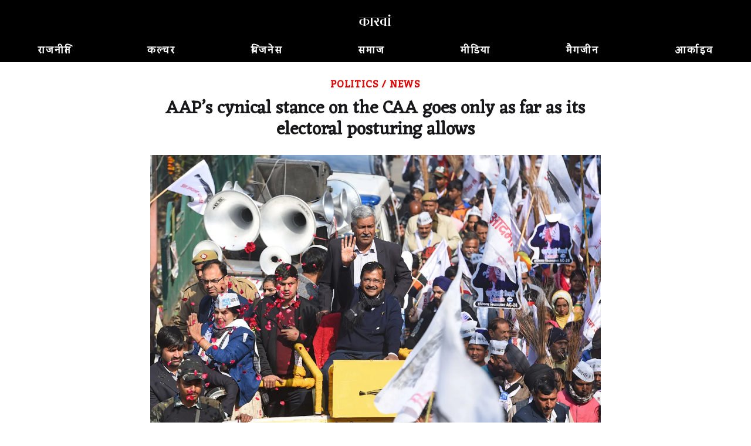

--- FILE ---
content_type: text/html; charset=utf-8
request_url: https://hindi.caravanmagazine.in/politics/aap-cynical-stance-on-caa-electoral-posturing
body_size: 11532
content:
<!doctype html>
<html lang="en">
	<head>
		<meta charset="utf-8" />
		<link rel="icon" href="../favicon.png" />
		<meta name="viewport" content="width=device-width, initial-scale=1" />

		<link rel="preconnect" href="https://fonts.googleapis.com" />
		<link rel="preconnect" href="https://fonts.gstatic.com" crossorigin />
		<link rel="dns-prefetch" href="https://lh3.googleusercontent.com" />

		
		<link href="../_app/immutable/assets/2.qCl90z6z.css" rel="stylesheet">
		<link href="../_app/immutable/assets/web-common.WEz_TsK_.css" rel="stylesheet">
		<link href="../_app/immutable/assets/LoginWithGoogle.w6rPmzbY.css" rel="stylesheet">
		<link href="../_app/immutable/assets/Modal.N3K9SV2H.css" rel="stylesheet">
		<link href="../_app/immutable/assets/LoadingButton.r6Ku04O6.css" rel="stylesheet">
		<link href="../_app/immutable/assets/6.-Kl6kCtQ.css" rel="stylesheet">
		<link href="../_app/immutable/assets/GalleryModal.tFRyqk5a.css" rel="stylesheet">
		<link href="../_app/immutable/assets/ArticleContent.1mMizN-3.css" rel="stylesheet">
		<link href="../_app/immutable/assets/IframeConnector.nwNBGMMS.css" rel="stylesheet">
		<link href="../_app/immutable/assets/AudioPlayer.xZvLNJP6.css" rel="stylesheet"><title>AAP’s cynical stance on the CAA goes only as far as its electoral posturing allows | कारवां</title><!-- HEAD_svelte-1iggxir_START --><!-- HEAD_svelte-1iggxir_END --><!-- HEAD_svelte-b9r42j_START --><meta name="description" content="The Aam Aadmi Party has been conspicuously vague about the religious fault lines of the Citizenship (Amendment) Act and its support for the protesters"><!-- HTML_TAG_START --><script type="application/ld+json">{"@context":"https://schema.org","@type":"Article","url":"https://hindi.caravanmagazine.in/politics/aap-cynical-stance-on-caa-electoral-posturing","headline":"AAP’s cynical stance on the CAA goes only as far as its electoral posturing allows","image":"//lh3.googleusercontent.com/oDqmdMbYb2kxP9GuPwBOAAbsgiyrF4w8XVl2-2rvJkZV3X_5wwll6EPgCEaGYf_9UUTDkQPsYI-qH8RRIRHcEbj9KM4=s1200","datePublished":"2020-02-06T13:23:41.831Z","dateModified":"2020-02-06T13:23:41.831Z","author":[{"@type":"Person","name":"Ahan Penkar","url":"https://hindi.caravanmagazine.in/author/ahan-penkar"},{"@type":"Person","name":"Amrita Singh","url":"https://hindi.caravanmagazine.in/author/amrita-singh"}],"description":"The Aam Aadmi Party has been conspicuously vague about the religious fault lines of the Citizenship (Amendment) Act and its support for the protesters","isAccessibleForFree":"False","hasPart":{"@type":"WebPageElement","isAccessibleForFree":"True"},"publisher":{"name":"The Caravan","url":"https://storage.googleapis.com/caravan-b/d-cdn/img/caravan-logo.c42b6ab.png"}}</script><!-- HTML_TAG_END --><link rel="canonical" href="https://hindi.caravanmagazine.in/politics/aap-cynical-stance-on-caa-electoral-posturing"><meta property="og:title" content="AAP’s cynical stance on the CAA goes only as far as its electoral posturing allows"><meta property="og:description" content="The Aam Aadmi Party has been conspicuously vague about the religious fault lines of the Citizenship (Amendment) Act and its support for the protesters"><meta property="og:url" content="https://hindi.caravanmagazine.in/politics/aap-cynical-stance-on-caa-electoral-posturing"><meta property="og:image" content="https://lh3.googleusercontent.com/oDqmdMbYb2kxP9GuPwBOAAbsgiyrF4w8XVl2-2rvJkZV3X_5wwll6EPgCEaGYf_9UUTDkQPsYI-qH8RRIRHcEbj9KM4=w1200-h630-pp"><meta name="twitter:card" content="summary_large_image"><meta name="twitter:title" content="AAP’s cynical stance on the CAA goes only as far as its electoral posturing allows"><meta name="twitter:description" content="The Aam Aadmi Party has been conspicuously vague about the religious fault lines of the Citizenship (Amendment) Act and its support for the protesters"><meta name="twitter:image" content="https://lh3.googleusercontent.com/oDqmdMbYb2kxP9GuPwBOAAbsgiyrF4w8XVl2-2rvJkZV3X_5wwll6EPgCEaGYf_9UUTDkQPsYI-qH8RRIRHcEbj9KM4=w1200-h630-pp"><!-- HEAD_svelte-b9r42j_END --><!-- HEAD_svelte-1siuvbm_START --><link rel="stylesheet" href="https://fonts.googleapis.com/css?family=Kadwa|Eczar|Vesper+Libre:400,400i,700&display=swap"><link rel="apple-touch-icon" sizes="57x57" href="/apple-icon-57x57.png"><link rel="apple-touch-icon" sizes="60x60" href="/apple-icon-60x60.png"><link rel="apple-touch-icon" sizes="72x72" href="/apple-icon-72x72.png"><link rel="apple-touch-icon" sizes="76x76" href="/apple-icon-76x76.png"><link rel="apple-touch-icon" sizes="114x114" href="/apple-icon-114x114.png"><link rel="apple-touch-icon" sizes="120x120" href="/apple-icon-120x120.png"><link rel="apple-touch-icon" sizes="144x144" href="/apple-icon-144x144.png"><link rel="apple-touch-icon" sizes="152x152" href="/apple-icon-152x152.png"><link rel="apple-touch-icon" sizes="180x180" href="/apple-icon-180x180.png"><link rel="icon" type="image/png" sizes="192x192" href="/android-icon-192x192.png"><link rel="icon" type="image/png" sizes="32x32" href="/favicon-32x32.png"><link rel="icon" type="image/png" sizes="96x96" href="/favicon-96x96.png"><link rel="icon" type="image/png" sizes="16x16" href="/favicon-16x16.png"><link rel="manifest" href="/manifest.json"><meta name="msapplication-TileColor" content="#ffffff"><meta name="msapplication-TileImage" content="/ms-icon-144x144.png"><meta name="theme-color" content="#ffffff"><!-- HEAD_svelte-1siuvbm_END -->

		<script async src="https://www.googletagmanager.com/gtag/js?id=G-4QE6KERGSD"></script>
		<script>
			window.dataLayer = window.dataLayer || []
			function gtag() {
				dataLayer.push(arguments)
			}
			gtag('js', new Date())

			gtag('config', 'G-4QE6KERGSD', {
				linker: {
					domains: ['checkout.stripe.com'],
				},
			})
		</script>
    <script type="text/javascript">
      (function (f, b) { if (!b.__SV) { var e, g, i, h; window.mixpanel = b; b._i = []; b.init = function (e, f, c) { function g(a, d) { var b = d.split("."); 2 == b.length && ((a = a[b[0]]), (d = b[1])); a[d] = function () { a.push([d].concat(Array.prototype.slice.call(arguments, 0))); }; } var a = b; "undefined" !== typeof c ? (a = b[c] = []) : (c = "mixpanel"); a.people = a.people || []; a.toString = function (a) { var d = "mixpanel"; "mixpanel" !== c && (d += "." + c); a || (d += " (stub)"); return d; }; a.people.toString = function () { return a.toString(1) + ".people (stub)"; }; i = "disable time_event track track_pageview track_links track_forms track_with_groups add_group set_group remove_group register register_once alias unregister identify name_tag set_config reset opt_in_tracking opt_out_tracking has_opted_in_tracking has_opted_out_tracking clear_opt_in_out_tracking start_batch_senders people.set people.set_once people.unset people.increment people.append people.union people.track_charge people.clear_charges people.delete_user people.remove".split( " "); for (h = 0; h < i.length; h++) g(a, i[h]); var j = "set set_once union unset remove delete".split(" "); a.get_group = function () { function b(c) { d[c] = function () { call2_args = arguments; call2 = [c].concat(Array.prototype.slice.call(call2_args, 0)); a.push([e, call2]); }; } for ( var d = {}, e = ["get_group"].concat( Array.prototype.slice.call(arguments, 0)), c = 0; c < j.length; c++) b(j[c]); return d; }; b._i.push([e, f, c]); }; b.__SV = 1.2; e = f.createElement("script"); e.type = "text/javascript"; e.async = !0; e.src = "undefined" !== typeof MIXPANEL_CUSTOM_LIB_URL ? MIXPANEL_CUSTOM_LIB_URL : "file:" === f.location.protocol && "//cdn.mxpnl.com/libs/mixpanel-2-latest.min.js".match(/^\/\//) ? "https://cdn.mxpnl.com/libs/mixpanel-2-latest.min.js" : "//cdn.mxpnl.com/libs/mixpanel-2-latest.min.js"; g = f.getElementsByTagName("script")[0]; g.parentNode.insertBefore(e, g); } })(document, window.mixpanel || []);
    </script>
	</head>
	<body data-sveltekit-preload-data="hover">
		<div style="display: contents">  <div id="app" class="hindi"> <header class="header svelte-155p6yc minimal"> <div class="header_wrap svelte-155p6yc"><div class="logo_and_buttons svelte-155p6yc"><div class="logo_wrapper svelte-155p6yc"><a href="/" class="logo_link svelte-155p6yc"><img loading="lazy" class="logo svelte-155p6yc" width="800" height="424" src="//storage.googleapis.com/caravan-b/d-cdn/img/515d38f.png" alt="कारवां"></a></div> <div class="usp-4piff1"><div class="usp-wgrkz9"> <button class="usp-lruv1n" data-svelte-h="svelte-1icmqxv"><iconify-icon width="24" height="24" icon="material-symbols-light:search"></iconify-icon></button></div> </div></div> <div class="nav_wrapper svelte-155p6yc"><div class="usp-qmwoxq"><button class="usp-7k454a" aria-label="Close navigation" data-svelte-h="svelte-sb16hb"><iconify-icon width="32" height="32" icon="material-symbols-light:close"></iconify-icon></button></div> <div><div class="usp-rv4bwp wrapper"><input type="text" placeholder="Search" class="usp-2oqkcw" value=""> <button class="usp-s9buai" data-svelte-h="svelte-9i7tt"><iconify-icon width="24" height="24" icon="material-symbols-light:search"></iconify-icon></button></div></div> <nav class="usp-h3mqcs svelte-155p6yc"><ul class="nav_list svelte-155p6yc"> <li><a class="nav_el svelte-155p6yc hi" href="/politics">राजनीति</a> </li><li><a class="nav_el svelte-155p6yc hi" href="/culture">कल्चर</a> </li><li><a class="nav_el svelte-155p6yc hi" href="/business">बिजनेस</a> </li><li><a class="nav_el svelte-155p6yc hi" href="/society">समाज</a> </li><li><a class="nav_el svelte-155p6yc hi" href="/media">मीडिया</a> </li><li><a class="nav_el svelte-155p6yc hi" href="/magazine">मैगजीन</a> </li><li><a class="nav_el svelte-155p6yc hi" href="/archives">आर्काइव</a> </li> </ul></nav></div></div> </header>     <div class="usp-y3elei svelte-12bp0al minimal">    <div class="usp-sslq8h svelte-efckxd" style=""> <div class="article_cover_wrapper"><div class="article_cover short_horizontal"><div class="text_wrapper"><div class="usp-ixy9tf pre_title"><a href="/politics">Politics</a> <span data-svelte-h="svelte-ocknwt">/</span> <a href="/format/news">News</a></div> <h1 class="usp-9ageya article_title">AAP’s cynical stance on the CAA goes only as far as its electoral posturing allows</h1>  </div>   <div class="photo_wrapper"><figure class="cover_figure_element"><picture class=""><source srcset="//lh3.googleusercontent.com/oDqmdMbYb2kxP9GuPwBOAAbsgiyrF4w8XVl2-2rvJkZV3X_5wwll6EPgCEaGYf_9UUTDkQPsYI-qH8RRIRHcEbj9KM4=s2160-rw" media="(min-width: 2160px)" width="1500" height="1001"> <source srcset="//lh3.googleusercontent.com/oDqmdMbYb2kxP9GuPwBOAAbsgiyrF4w8XVl2-2rvJkZV3X_5wwll6EPgCEaGYf_9UUTDkQPsYI-qH8RRIRHcEbj9KM4=s1980-rw" media="(min-width: 1980px)" width="1500" height="1001"> <source srcset="//lh3.googleusercontent.com/oDqmdMbYb2kxP9GuPwBOAAbsgiyrF4w8XVl2-2rvJkZV3X_5wwll6EPgCEaGYf_9UUTDkQPsYI-qH8RRIRHcEbj9KM4=s1280-rw" media="(min-width: 1280px)" width="1500" height="1001"> <source srcset="//lh3.googleusercontent.com/oDqmdMbYb2kxP9GuPwBOAAbsgiyrF4w8XVl2-2rvJkZV3X_5wwll6EPgCEaGYf_9UUTDkQPsYI-qH8RRIRHcEbj9KM4=s800-rw" media="(min-width: 768px)" width="1500" height="1001"> <source srcset="//lh3.googleusercontent.com/oDqmdMbYb2kxP9GuPwBOAAbsgiyrF4w8XVl2-2rvJkZV3X_5wwll6EPgCEaGYf_9UUTDkQPsYI-qH8RRIRHcEbj9KM4=s480-rw" width="1500" height="1001"> <img src="//lh3.googleusercontent.com/oDqmdMbYb2kxP9GuPwBOAAbsgiyrF4w8XVl2-2rvJkZV3X_5wwll6EPgCEaGYf_9UUTDkQPsYI-qH8RRIRHcEbj9KM4=s320-rw" width="1500" height="1001" alt=""></picture> <figcaption class="usp-j9hbbs article_cover_caption"><span><!-- HTML_TAG_START -->Arvind Kejriwal’s incongruous comments on the Citizenship (Amendment) Act during his interviews ahead of the Delhi elections have been typical of the Aam Aadmi Party’s ambiguous position on the CAA and the protests against it across the national capital.<!-- HTML_TAG_END --> <span class="usp-vnnt97"><!-- HTML_TAG_START -->Sanchit Khanna / Hindustan Times / Getty Images<!-- HTML_TAG_END --></span></span></figcaption></figure> </div></div></div>  <div class="usp-6f4e67">  <div class="usp-h0cna1"><div class="usp-v8jsow"><span class="usp-dya8f7"> <!-- HTML_TAG_START --><a href="/author/ahan-penkar"><span>Ahan Penkar</span></a>, <a href="/author/amrita-singh"><span>Amrita Singh</span></a><!-- HTML_TAG_END --></span> </div> <div class="usp-djrphm">06 February, 2020</div></div></div> <div class="usp-1b35sa"></div>   <div class="usp-3km52c" data-nosnippet data-svelte-h="svelte-833ao5"><p class="">We’re glad this article found its way to you. If you’re not a subscriber, we’d love for
					you to consider subscribing—your support helps make this journalism possible. Either way,
					we hope you enjoy the read. Click to subscribe:
					<a class="usp-5cwo2w" href="/subscribe?
						utm_source=pdf&utm_medium=document&utm_campaign=pdf_subscription&utm_content=header_cta">subscribing</a></p></div> <div class="usp-ozzp8u article_content" style=""><div class="usp-n2omum"> <p class="para-style svelte-h5u96x"><!-- HTML_TAG_START -->At a <em>News18</em> event on 3 February, Arvind Kejriwal claimed that the central government was “not opening the road near Shaheen Bagh” because the Bharatiya Janata Party wanted to “indulge in politics over it.” Delhi goes to polls on 8 February. Since mid-December 2019, a long stretch of road in Delhi’s Shaheen Bagh area has been the site of a protest against the Citizenship (Amendment) Act, spearheaded by Muslim women from the area. The chief minister said that the protesters “have the right to protest” while also maintaining that students and ambulances get stuck on that road, and so it “should be reopened for sure.” The next day Kejriwal <a class="a-link" href="https://www.ndtv.com/india-news/arvind-kejriwal-to-ndtv-amit-shah-wants-to-fight-delhi-election-on-shaheen-bagh-bjp-doesnt-want-issu-2174453">told </a><em><a class="a-link" href="https://www.ndtv.com/india-news/arvind-kejriwal-to-ndtv-amit-shah-wants-to-fight-delhi-election-on-shaheen-bagh-bjp-doesnt-want-issu-2174453">NDTV</a></em><em> </em>that if he had power over the Delhi Police, he would have cleared “the Shaheen Bagh area in two hours.” The incongruous comments were typical of the Aam Aadmi Party’s ambiguous position on the CAA and the protests against it across the national capital.<!-- HTML_TAG_END --> </p> <p class="para-style svelte-h5u96x"><!-- HTML_TAG_START -->While the AAP has expressed its opposition to the CAA, in several interviews the party members have deflected questions about the controversial law with answers on development issues in Delhi. The party has treaded a cautious line, in an apparent attempt to appease those in favour of the CAA and opposed to the protests. Most notably, the party has been conspicuously vague about the religious fault lines of the law and its support for the protesters. It has largely refrained from addressing, or even acknowledging, the exclusion of Muslims under the CAA.<!-- HTML_TAG_END --> </p> <p class="para-style svelte-h5u96x"><!-- HTML_TAG_START -->In doing so, the party has distanced itself from one of the most controversial decisions of the BJP-led central government that prompted tens of thousands of Indian citizens to come out onto the streets in protest, in the national capital and across the country. The chief minister, whose rise to fame and political power was built on the back of a similar nationwide movement, was nowhere to be seen when the country rose again. During the course of the protests, Delhi has been witness to partial internet shutdowns, illegal detentions, police brutality and open calls to violence against the anti-CAA protesters by the BJP’s leaders, and yet, its residents have poured out in numbers that have only increased. Meanwhile, the AAP, which academics often refer to as a “<a class="a-link" href="https://indianexpress.com/article/opinion/columns/delhi-elections-2020-modi-kejriwal-bjp-aap-6241609/">post ideological</a>” party, has turned a blind eye to the Hindu-nationalist ideological underpinnings of the BJP’s actions.<!-- HTML_TAG_END --> </p> <p class="para-style svelte-h5u96x"><!-- HTML_TAG_START -->“If you look at the AAP, they have never vocalised their movements towards the oppressed,” Tanweer Fazal, a professor at the University of Hyderabad, told us. “There has been a constant failure, and even when there was mass mobilisation during 2016 or even now,” Fazal added, referring to the countrywide movement demanding an investigation into the death of the PhD scholar Rohith Vemula. “It has always been a party of the elite.” The AAP has, in fact, admitted that it is keeping a calculated distance from the anti-CAA movement. In January, Sanjay Singh, the AAP’s election incharge and a Rajya Sabha member of parliament, <a class="a-link" href="https://www.hindustantimes.com/delhi-news/if-kejriwal-had-gone-to-jamia-or-jnu-bjp-would-have-incited-violence-and-blamed-aap-says-sanjay-singh/story-Cj9PMNc5tjmHgfkweC62pM.html">told the </a><em><a class="a-link" href="https://www.hindustantimes.com/delhi-news/if-kejriwal-had-gone-to-jamia-or-jnu-bjp-would-have-incited-violence-and-blamed-aap-says-sanjay-singh/story-Cj9PMNc5tjmHgfkweC62pM.html">Hindustan Times</a></em>, “If Kejriwal had joined the protests even by mistake, the BJP would have incited big riots and then put all the blame on him.”<!-- HTML_TAG_END --> </p> <p class="para-style svelte-h5u96x"><!-- HTML_TAG_START -->Yet, Kejriwal has spoken out against the protests, albeit in vague and non-committal terms. On 15 December 2019, amid the anti-CAA protests in Jamia Millia Islamia, a state-owned bus was set ablaze around the Okhla area. In response, Kejriwal <a class="a-link" href="https://twitter.com/arvindkejriwal/status/1206193589258092544">tweeted</a>, “No one shud indulge in violence. Any kind of violence is unacceptable. Protests shud remain peaceful.” He also <a class="a-link" href="https://twitter.com/arvindkejriwal/status/1206213297768288256?lang=en">spoke</a> to the lieutenant governor of Delhi, Anil Baijal, and “urged him to take necessary steps to restore normalcy and peace.” Later, when a video surfaced showing police personnel pouring from a jerrycan into a bus, several people speculated whether the police had set the bus ablaze, though the police claimed they were pouring water to extinguish the fire. Kejriwal chose to stay silent. Four days later, he <a class="a-link" href="https://www.news18.com/news/politics/not-hindu-vs-muslim-but-anti-poor-and-anti-indian-kejriwal-looks-to-realign-anti-caa-messaging-2429029.html">noted</a>, “It’s not possible that students set the bus on fire.”<!-- HTML_TAG_END --> </p> <p class="para-style svelte-h5u96x"><!-- HTML_TAG_START -->On that same day, the Delhi Police had entered the Jamia campus, indiscriminately used teargas and attacked students in the library. Kejriwal, once again, chose not to speak in support of the university students. We spoke to a student of Jamia and a member of the AAP’s student wing, the Chhatra Yuva Sangharsh Samiti, who asked us not to disclose his identity. He told us that the AAP failed to express its support for the protest despite a CYSS member, Qasim Usmani, being among those attacked by the police. The student told us that two Delhi police personnel beat Usmani with lathis, and that he had to be administered oxygen for several hours because a tear-gas shell exploded near his face.<!-- HTML_TAG_END --> </p> <p class="para-style svelte-h5u96x"><!-- HTML_TAG_START -->The Delhi Police registered a first information report against <a class="a-link" href="https://www.thequint.com/news/india/delhi-police-files-fir-names-3-jamia-students-ex-congress-mla">seven</a> people for the violence at Jamia, and Usmani was one of them. Yet, the AAP steered clear of mentioning this in any of its electoral statements. The CYSS member told us the party had offered support to Usmani, but just not publicly. He added that the CYSS members who protested in Jamia did so in an independent capacity and had no directions from the AAP leadership.<!-- HTML_TAG_END --> </p> <p class="para-style svelte-h5u96x"><!-- HTML_TAG_START -->“If the party gets on the ground on this issue, their real work on education et cetera will not be seen. I am with the party on this,” the student said. But he added that the party’s response to the police brutality at Jamia was disappointing. “You keep talking about education, you keep implementing education policies. But such a huge incident happens in an institution which is internationally famous, which has left so many students injured and no one from the party goes to see those injured students,” he said. The student further noted the CYSS’s high command in Jamia had also become insecure because of the AAP’s refusal to take a public stance in Usmani’s defence.<!-- HTML_TAG_END --> </p> <p class="para-style svelte-h5u96x"><!-- HTML_TAG_START -->“Even if you don’t want to talk about CAA-NRC publicly, then don’t,” he said. “But they should have still come out to meet the students who are the victims.” Amanatullah Khan, the AAP’s member of legislative assembly from the Okhla constituency—which includes two focal points of the anti-CAA movement, Jamia and Shaheen Bagh—was the only AAP leader who visited and supported the students. “Amanatullah’s scene is completely different. He is the chairman of the Delhi Waqf Board, he is doing everything in that capacity, not as an AAP member,” the student said.<!-- HTML_TAG_END --> </p> <p class="para-style svelte-h5u96x"><!-- HTML_TAG_START -->A founding member of CYSS, who also wished to remain anonymous, said that even though he had not resigned from the student wing, he was no longer an active member. “AAP is better than BJP and Congress, but it is not like what it was before,” the founding member said. “Arvind Kejriwal has still spoken up about the CAA, but he is moving smartly—he could have come and been more vocal on the Jamia protests, but he didn’t because he knew it would cause loses to him. Perhaps, post the election he will be more active.” He believed that the AAP was trying to avoid being labelled as a “Muslim party.”<!-- HTML_TAG_END --> </p> <p class="para-style svelte-h5u96x"><!-- HTML_TAG_START -->The founding member’s assessment seems accurate—while the AAP has refrained from focusing on how the CAA threatens the citizenship of Indian Muslims, it has been vocal about how it could affect Purvanchalis, who are settlers from Bihar and Uttar Pradesh. The Purvanchalis account for more than twenty-five percent of Delhi’s voting population, according to some <a class="a-link" href="https://www.outlookindia.com/magazine/story/india-news-in-battle-for-delhi-why-purvanchalis-are-aap-governments-blue-eyed-boys/302346">media</a> <a class="a-link" href="https://www.newindianexpress.com/cities/delhi/2020/jan/11/purvanchalis-can-be-game-changers-in-delhi-assembly-elections-2020-2088320.html">estimates</a>. “It’s a conspiracy against the Purvanchalis,” Sanjay Singh said at a press conference shortly before the passage of the act in December. In a similar vein to the founding member’s analysis, Kejriwal has told the press that the poor would be most affected by the CAA.<!-- HTML_TAG_END --> </p> <p class="para-style svelte-h5u96x"><!-- HTML_TAG_START -->The party continued to maintain its silence, even after the violence during anti-CAA protests in Delhi’s Seemapuri and Daryaganj areas in late December. Kejriwal had effectively washed his hands off from the situation, terming it as the central government’s incapability to maintain “law and order.” In the run-up to the election, the AAP seemed to maintain one consistent strategy—to focus on other issues. For instance, when <em>ABP News </em>asked the deputy chief minister, Manish Sisodia, about the CAA in January, he responded, “My only request to the other parties is that Delhi’s election issues should be on Delhi’s education, Delhi’s healthcare, Delhi’s water and Delhi’s transport. Let’s talk about the work concerning Delhi.” Later that month, Sisodia <a class="a-link" href="https://www.sundayguardianlive.com/news/manish-sisodia-expresses-solidarity-shaheen-bagh-protesters">expressed his solidarity</a> with the Shaheen Bagh protesters to the media, while maintaining that the party’s focus was on development-centric issues.<!-- HTML_TAG_END --> </p> <p class="para-style svelte-h5u96x"><!-- HTML_TAG_START -->That month, a <a class="a-link" href="https://www.youtube.com/watch?v=k_8nT6WpzYc&feature=youtu.be">video report</a> by <em>The Quint</em> tried to answer a few questions on Kejriwal’s posturing. Relying on reports from the Centre for the Study of Developing Societies-Lokniti, a social-science research institute, and CVoter, a polling agency, the journalist Aditya Menon noted in the video, “As of this week, 67 percent people in Delhi want Arvind Kejriwal as the chief minister and 69 percent want Narendra Modi as the prime minister. The Modi voter, who also likes Kejriwal in Delhi, is key to Aam Aadmi Party’s fortunes in the Delhi assembly elections.” Menon argued that it was probable that the AAP could lose a significant section of this overlapping vote-bank if they sided with the protesters openly.<!-- HTML_TAG_END --> </p> <p class="para-style svelte-h5u96x"><!-- HTML_TAG_START -->Fazal, the academic, also said that the AAP’s politics is similar to that of the right wing. He said that the Lokpal movement of 2012 was “an assertion of the elite” and it “created two different modes of assertion for the right wing.” He explained, “One was the ideological extreme, which you can see with the BJP, and the other was with a municipal mode of governance, that you can see with the Aam Aadmi Party.” Fazal noted that even though the municipal model of governance addressed important issues, it came “at the expense of ignoring the identity of others.” He added that by ignoring what the BJP has done, the AAP was “complicit in ignoring the demands of a persecuted section of society. There is a reason they are not able to do very well outside of urban centres or even across the country, it is because they fail to provide answers to a lot of questions.”<!-- HTML_TAG_END --> </p> <p class="para-style svelte-h5u96x"><!-- HTML_TAG_START -->Despite several attempts, we were unable to speak to any of the senior AAP members we reached out to, including Atishi, Sisodia and Singh. Atishi’s team asked us to message our questions to them, but we had received no response by the time this story was published. The story will be updated if and when we receive a response.<!-- HTML_TAG_END --> </p> <p class="para-style svelte-h5u96x"><!-- HTML_TAG_START -->Two weeks before the elections, the <em>Times Now</em> anchor Rahul Shivshankar <a class="a-link" href="https://www.youtube.com/watch?v=vQ5OUMrAafk">interviewed</a> Kejriwal at a town hall. Shivshankar’s line of questioning on the CAA was aggressive, but the audience seemed to be on Kejriwal’s side—they cheered him constantly. “We report sir, we’ve reported, we have not distanced ourselves from Shaheen Bagh, the Aam Aadmi Party has not even sent one leader to Shaheen Bagh,” Shivshankar said. Kejriwal tactfully diverted the conversation. “We have not distanced ourselves, we have run schools, hospital, we have made roads, we have installed CCTVs. They have wreaked havoc in the country … because they can’t handle unemployment.”<!-- HTML_TAG_END --> </p> <p class="para-style svelte-h5u96x"><!-- HTML_TAG_START -->At one point during the town hall, after Kejriwal delivered a rousing speech, Shivshankar asked, “You are talking about division, you believe that the legislations are anti-Muslim, you believe this?” Kejriwal looked confused. “When did I say that?” he asked. “I think CAA and NRC is irrelevant, I think what the people want is for the government to stop the CAA and stop the NRC and pay attention to governance.”<!-- HTML_TAG_END --> </p> <p class="para-style svelte-h5u96x"><!-- HTML_TAG_START -->Following the town hall, many people had applauded Kejriwal on social media for taking a stance on the CAA, and for standing up to Shivshankar. However, it was evident that Kejriwal avoided declaring a clear and direct position on the CAA and the NRC, or one in support of the protesters. He did not speak of how the law threatened to persecute millions of Muslims and render them stateless. Instead, all his responses were grounded in economic considerations.<!-- HTML_TAG_END --> </p> <p class="para-style svelte-h5u96x"><!-- HTML_TAG_START -->Shivshankar had also brought up the “inconvenience caused to hundreds of students across Delhi,” because of the Shaheen Bagh protests. Kejriwal responded, “Everyone has the right to peacefully protest in the country, Article 19 of the Constitution guarantees that. But the protest should be such that no one feels inconvenienced. So, whatever inconvenience is there, no one should be inconvenienced. I don’t know the details properly because I have never been there, but no one should be inconvenienced.” The response was symptomatic of the precariously balanced ideological gymnastics of the party—the chief minister communicated his support for the protesters, his support for those aggrieved by the protesters and his lack of knowledge about the protest site, all in the same answer.  <!-- HTML_TAG_END --> </p> <p class="para-style svelte-h5u96x"><!-- HTML_TAG_START -->A common refrain that Kejriwal adopted during his interactions with the press has been to argue that the home minister Amit Shah has sought to divide the elections along Hindu-Muslim lines, unlike the AAP, which is focusing on governance. He made the argument during the town hall and again during a <a class="a-link" href="https://indianexpress.com/elections/arvind-kejriwal-interview-delhi-assembly-elections-6253206/">recent interview</a> with the <em>Indian Express.</em> “This time, the question is whether the voting would be on work or Hindu-Muslim,” Kejriwal said. “I believe the people of Delhi are smart and they will reward work.” The chief minister argued that Shah had tried to shift focus from governance onto Shaheen Bagh. However, Kejriwal also reiterated that the Shaheen Bagh road should be cleared if it causes any inconvenience. “If you will block a road and cause pain to so many people, it will not be acceptable in any democracy, any society,” he said. When it was pointed out that people only pay attention to protests when it becomes an inconvenience, he responded, “Isn’t that violence?”<!-- HTML_TAG_END --> </p> <p class="para-style svelte-h5u96x"><!-- HTML_TAG_START -->In late January, Sharjeel Imam, an activist, caused a stir with his <a class="a-link" href="https://indianexpress.com/article/india/sharjil-imam-shaheen-bagh-speech-assam-fir-caa-6235346/">speech</a> on the CAA by noting that with the strength of their numbers, the protesters should cut Assam off from the rest of the country. Following his speech, the police of at least six states <a class="a-link" href="https://www.indiatoday.in/india/story/heat-on-sharjeel-imam-sedition-cases-filed-against-anti-caa-activist-in-six-states-1640742-2020-01-27">reportedly</a> booked Imam for sedition. During an election rally in Delhi, Shah posed a question to Kejriwal, “Are you in favour of Sharjeel Imam or not?” Kejriwal promptly <a class="a-link" href="https://twitter.com/ArvindKejriwal/status/1221779047727824896?s=19">responded</a> on Twitter: “Sharjeel spoke of separating Assam from the country. It is very serious. You are the home minister of the country. This statement of yours is bad politics. Your duty is that you arrest him immediately. It has been two days since he said this. Why are you not arresting him? What is your helplessness? Or do you want to do more dirty politics now?” Imam was arrested the next day.<!-- HTML_TAG_END --> </p> <p class="para-style svelte-h5u96x"><!-- HTML_TAG_START -->According to Fazal, “When it comes to matters of nationalism, you can say that the BJP and the Aam Aadmi Party have identical stances on most issues, be it Kashmir or be it CAA-NRC. They are in a constant battle to prove themselves as more aggressive.” He said that the AAP will never directly oppose the BJP, it will “only position themselves in the same tangent, with a different level of conviction.”<!-- HTML_TAG_END --> </p> </div></div>      <div class="usp-3km52c" data-nosnippet data-svelte-h="svelte-1jdwyhz"><p class="">Thanks for reading till the end. If you valued this piece, and you&#39;re already a
					subscriber, consider contributing to keep us afloat—so more readers can access work like
					this. Click to make a contribution:
					<a class="usp-5cwo2w" href="/contribute?
						utm_source=pdf&utm_medium=document&utm_campaign=pdf_contribution&utm_content=footer_cta">Contribute</a></p></div> <footer class="usp-4ixkpp"><hr class="usp-5ldbac"> <div class="usp-6jgmml"><div><span class="usp-j26qr6"><a href="/author/ahan-penkar" class="usp-uvnp9d">Ahan Penkar</a></span> <span class="usp-xxdp3a"><!-- HTML_TAG_START --> is a fact-checking fellow at <em>The Caravan.</em><!-- HTML_TAG_END --></span> </div><div><span class="usp-j26qr6"><a href="/author/amrita-singh" class="usp-uvnp9d">Amrita Singh</a></span> <span class="usp-xxdp3a"><!-- HTML_TAG_START -->is an assistant editor at <em>The Caravan.</em><!-- HTML_TAG_END --></span> </div></div> <div class="usp-jtkf21"><a href="/tag/delhi-elections-2020" class="usp-7io8he">Delhi Elections 2020 </a><a href="/tag/aam-aadmi-party" class="usp-7io8he">Aam Aadmi Party </a><a href="/tag/arvind-kejriwal" class="usp-7io8he">Arvind Kejriwal </a><a href="/tag/citizenship-amendment-act" class="usp-7io8he">Citizenship (Amendment) Act </a><a href="/tag/protests" class="usp-7io8he">protests </a><a href="/tag/collection-03-aap" class="usp-7io8he">Caravan Collection 03: AAP </a><a href="/tag/nrc" class="usp-7io8he">NRC </a><a href="/tag/the-caravan-collection-24" class="usp-7io8he">The Caravan Collection #24 </a></div> </footer></div></div>    <div class="usp-378w2h dark"><div class="usp-5z1ivt"></div> </div> <footer class="usp-k0s5lj footer"><div class="usp-5tyk1v"><div class="usp-3dhh7o"><ul class="usp-z2f44i"><li><a class="usp-dyu727" href="/pages/about-us">About Us</a> </li><li><a class="usp-dyu727" href="/masthead">Masthead</a> </li><li><a class="usp-dyu727" href="/pages/careers">Careers</a> </li><li><a class="usp-dyu727" href="/contact-us">Contact Us</a> </li><li><a class="usp-dyu727" href="/pages/submit-to-us">Submit to Us</a> </li><li><a class="usp-dyu727" href="/pages/syndication">Syndication</a> </li><li><a class="usp-dyu727" href="/subscribe">Subscribe</a> </li><li><a class="usp-dyu727" href="/pages/announcements">Announcements</a> </li><li><a class="usp-dyu727" href="/pages/advertising">Advertising</a> </li><li><a class="usp-dyu727" href="/pages/privacy-policy">Privacy Policy</a> </li><li><a class="usp-dyu727" href="/pages/terms-and-conditions">Terms and Conditions</a> </li></ul> <div class="usp-0gp68e"><div class="usp-fm9c8v"><a href="https://www.facebook.com/TheCaravanMagazine/" aria-label="Facebook" target="_blank" class="usp-q294mw"><iconify-icon icon="gg:facebook"></iconify-icon></a> <a href="https://twitter.com/thecaravanindia?lang=en" target="_blank" aria-label="Twitter" class="usp-q294mw"><iconify-icon icon="ant-design:twitter-outlined"></iconify-icon></a> <a href="https://www.instagram.com/thecaravanmagazine/" target="_blank" aria-label="Instagram" class="usp-q294mw"><iconify-icon icon="simple-line-icons:social-instagram"></iconify-icon></a> <a href="https://www.youtube.com/@TheCaravanMagazine" target="_blank" aria-label="YouTube" class="usp-q294mw"><iconify-icon icon="ri:youtube-fill"></iconify-icon></a></div> <div class="usp-lfpowj" data-svelte-h="svelte-1dnkfi0"><img loading="lazy" width="460" height="140" class="usp-hcfp12" src="https://lh3.googleusercontent.com/twUZzUv9QNuCcevj2ehiq1l9OsVNMJxiBWf2cQ3BzXlkSM7HkuIC0VEvRJzpLK1kkJD7c-h1ieCzaRJNfZWA7YXZIGdfcRDcT_ngMUtq=s480-rw" alt="Caravan Logo"></div></div></div></div> </footer></div>  
			
			<script>
				{
					__sveltekit_1by3rst = {
						base: new URL("..", location).pathname.slice(0, -1),
						env: null
					};

					const element = document.currentScript.parentElement;

					const data = [null,null,null];

					Promise.all([
						import("../_app/immutable/entry/start.hbZJQT0Y.js"),
						import("../_app/immutable/entry/app.NKvm_JeP.js")
					]).then(([kit, app]) => {
						kit.start(app, element, {
							node_ids: [0, 2, 6],
							data,
							form: null,
							error: null
						});
					});
				}
			</script>
		</div>
	<script defer src="https://static.cloudflareinsights.com/beacon.min.js/vcd15cbe7772f49c399c6a5babf22c1241717689176015" integrity="sha512-ZpsOmlRQV6y907TI0dKBHq9Md29nnaEIPlkf84rnaERnq6zvWvPUqr2ft8M1aS28oN72PdrCzSjY4U6VaAw1EQ==" data-cf-beacon='{"version":"2024.11.0","token":"6532b3cf11ef4100b7ae7ba883018df8","r":1,"server_timing":{"name":{"cfCacheStatus":true,"cfEdge":true,"cfExtPri":true,"cfL4":true,"cfOrigin":true,"cfSpeedBrain":true},"location_startswith":null}}' crossorigin="anonymous"></script>
</body>
</html>


--- FILE ---
content_type: text/javascript
request_url: https://hindi.caravanmagazine.in/_app/immutable/chunks/Modal.vRAGIqxm.js
body_size: 640
content:
import{s as V,r as z,f as g,a as B,g as k,h as y,d as v,c as F,j as b,Z as C,B as D,i as A,x as T,C as H,D as I,u as S,v as Z,w as N,E as O,W as P,o as U,_ as L,$ as M,t as W,A as G,y as J}from"./scheduler.jSIDfxba.js";import{S as K,i as Q,a as R,t as X}from"./index.IHX7xqrT.js";function Y(s,e={enabled:!0}){let{enabled:t,eventType:f,nodeForEvent:o,options:i,capture:a}=j(e);function c(m){m.target&&s&&!s.contains(m.target)&&!m.defaultPrevented&&s.dispatchEvent(new CustomEvent("clickoutside",{detail:m}))}return e.enabled!==!1&&o.addEventListener(f,c,i),{update(m){o.removeEventListener(f,c,a),{enabled:t,eventType:f,nodeForEvent:o,options:i,capture:a}=j(m),t&&o.addEventListener(f,c,i)},destroy(){o.removeEventListener(f,c,a)}}}function j(s={}){return{enabled:s.enabled??!0,nodeForEvent:s.limit?.parent??document,eventType:s.event??"click",options:s.options,capture:typeof s.options=="object"?s.options?.capture:s.options}}function q(s){let e,t='<iconify-icon width="32" height="32" icon="material-symbols-light:close" class="s-6t0zidZTtq_e"></iconify-icon>',f,o;return{c(){e=g("button"),e.innerHTML=t,this.h()},l(i){e=k(i,"BUTTON",{class:!0,"data-svelte-h":!0}),G(e)!=="svelte-1xjrvp7"&&(e.innerHTML=t),this.h()},h(){b(e,"class","usp-49u6yq")},m(i,a){A(i,e,a),f||(o=I(e,"click",s[11]),f=!0)},p:J,d(i){i&&v(e),f=!1,o()}}}function w(s){let e,t,f,o,i,a,c,m,h,n=s[1]&&q(s);const _=s[10].default,u=z(_,s,s[9],null);return{c(){e=g("div"),t=g("div"),n&&n.c(),f=B(),o=g("div"),i=g("div"),u&&u.c(),this.h()},l(l){e=k(l,"DIV",{class:!0});var d=y(e);t=k(d,"DIV",{class:!0});var p=y(t);n&&n.l(p),p.forEach(v),f=F(d),o=k(d,"DIV",{class:!0});var E=y(o);i=k(E,"DIV",{class:!0});var r=y(i);u&&u.l(r),r.forEach(v),E.forEach(v),d.forEach(v),this.h()},h(){b(t,"class","usp-3pc1eb"),b(i,"class","usp-ym300i"),b(o,"class","usp-bvmv1x"),b(e,"class",a=C(s[6])+" svelte-dw51q0"),D(e,"open",s[4]),D(e,"usp-6cjrw5",s[3])},m(l,d){A(l,e,d),T(e,t),n&&n.m(t,null),T(e,f),T(e,o),T(o,i),u&&u.m(i,null),c=!0,m||(h=[H(Y.call(null,i)),I(i,"clickoutside",s[12])],m=!0)},p(l,[d]){l[1]?n?n.p(l,d):(n=q(l),n.c(),n.m(t,null)):n&&(n.d(1),n=null),u&&u.p&&(!c||d&512)&&S(u,_,l,l[9],c?N(_,l[9],d,null):Z(l[9]),null),(!c||d&64&&a!==(a=C(l[6])+" svelte-dw51q0"))&&b(e,"class",a),(!c||d&80)&&D(e,"open",l[4]),(!c||d&72)&&D(e,"usp-6cjrw5",l[3])},i(l){c||(R(u,l),c=!0)},o(l){X(u,l),c=!1},d(l){l&&v(e),n&&n.d(),u&&u.d(l),m=!1,O(h)}}}function x(s,e,t){let f,{$$slots:o={},$$scope:i}=e,{open:a=!1}=e,{dismissable:c=!0}=e,{class:m}=e,{cls:h=m}=e,{clickoutsideAndDismiss:n=!1}=e;const _=P();let u=!0,l=a,d=!1;U(()=>{setTimeout(()=>{t(5,d=!0)},400)});const p=r=>{t(0,a=!1),_("dismiss")},E=r=>{n&&a===!0&&d&&(t(0,a=!1),_("dismiss"))};return s.$$set=r=>{t(13,e=L(L({},e),M(r))),"open"in r&&t(0,a=r.open),"dismissable"in r&&t(1,c=r.dismissable),"cls"in r&&t(8,h=r.cls),"clickoutsideAndDismiss"in r&&t(2,n=r.clickoutsideAndDismiss),"$$scope"in r&&t(9,i=r.$$scope)},s.$$.update=()=>{s.$$.dirty&1&&(a===!1?(t(4,l=!1),setTimeout(()=>{t(3,u=!0)},200)):(t(3,u=!1),W().then(()=>{setTimeout(()=>{t(4,l=!0)},50)}))),s.$$.dirty&256&&t(6,f=h&&h.length>0?h:"modal fixed inset-0 z-40 bg-black w-full h-full opacity-0")},e=M(e),[a,c,n,u,l,d,f,_,h,i,o,p,E]}class se extends K{constructor(e){super(),Q(this,e,x,w,V,{open:0,dismissable:1,cls:8,clickoutsideAndDismiss:2})}}export{se as M,Y as c};
